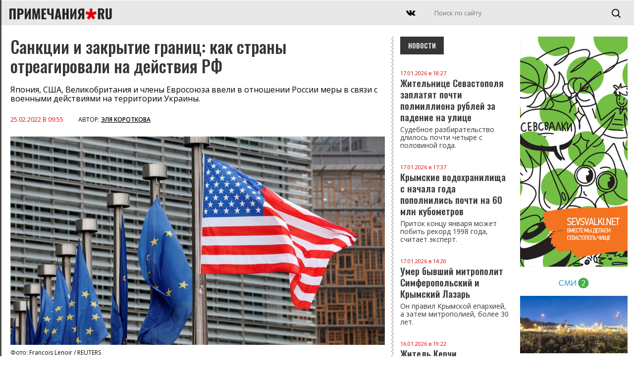

--- FILE ---
content_type: text/html; charset=UTF-8
request_url: https://primechaniya.ru/sankcii-i-zakrytie-granic-kak-strany-otreagirovali-na-dejstviya-rf/
body_size: 12369
content:
<!DOCTYPE html PUBLIC "-//W3C//DTD XHTML 1.0 Transitional//EN" "http://www.w3.org/TR/xhtml1/DTD/xhtml1-transitional.dtd">
<html xmlns="http://www.w3.org/1999/xhtml">
<head>
<meta http-equiv="Content-Type" content="text/html; charset=utf-8" />
<title>Примечания | Санкции и закрытие границ: как страны отреагировали на действия РФ</title>

<link rel="canonical" href="https://primechaniya.ru/sankcii-i-zakrytie-granic-kak-strany-otreagirovali-na-dejstviya-rf/"/>
	
<meta name="yandex-verification" content="2586861031178e7e" />	
	
<meta name="viewport" content="initial-scale=1, maximum-scale=1" />

<meta name="pmail-verification" content="cbf6376c27c5db47cfd54572314c73e2">
<meta name="kadam-verification" content="kadam5d7d2ea96ad222f97f1ae9d3e7e49948" />

<link rel="alternate" type="application/rss+xml" href="https://primechaniya.ru/rss1/yandexturbo/">
	
<link rel="preconnect" href="https://fonts.gstatic.com">
<link href="https://fonts.googleapis.com/css2?family=Noto+Serif:ital,wght@0,400;0,700;1,400;1,700&family=Open+Sans:ital,wght@0,300;0,400;0,600;0,700;0,800;1,300;1,400;1,600;1,700;1,800&family=Oswald:wght@200;300;500;600;700&display=swap" rel="stylesheet">

<link rel="apple-touch-icon" sizes="180x180" href="/apple-touch-icon.png">
<link rel="icon" type="image/png" sizes="32x32" href="/favicon-32x32.png">
<link rel="icon" type="image/png" sizes="16x16" href="/favicon-16x16.png">
<link rel="manifest" href="/site.webmanifest">
<link rel="mask-icon" href="/safari-pinned-tab.svg" color="#5bbad5">
<meta name="msapplication-TileColor" content="#da532c">
<meta name="theme-color" content="#ffffff">


<meta name="keywords" content='Санкции и закрытие границ: как страны отреагировали на действия РФ, Примечания, новости Севастополя, Крыма и материковой России, санкции' />
<meta name="description" content='Санкции и закрытие границ: как страны отреагировали на действия РФ. Примечания, новости Севастополя, Крыма и материковой России' />
<base href="https://primechaniya.ru/" />
	

<link rel="amphtml" href="https://primechaniya.ru/amp/?id=137358" />


<script src="/js/jquery.min.js"></script>
<script src="/js/jquery-ui.min.js"></script>

<script src="/dist/swiper.min.js"></script>
<link rel="stylesheet" type="text/css" href="/dist/swiper.min.css">

<script src="/js/jquery-smartphoto.min.js"></script>
<link rel="stylesheet" href="/css/smartphoto.min.css">

<script src="/js/infinite-ajax-scroll.min.js"></script>
	
	
<script>window.yaContextCb = window.yaContextCb || []</script>
<script src="https://yandex.ru/ads/system/context.js" async></script>
	
<script src="/js/script.js"></script>

<link href="/css/fix.css" rel="stylesheet" type="text/css" />
<link href="/css/style.css" rel="stylesheet" type="text/css" />
<link href="/css/style-middle.css" rel="stylesheet" type="text/css" />
<link href="/css/style-mobile.css" rel="stylesheet" type="text/css" />	
	

<script charset="UTF-8" src="//cdn.sendpulse.com/js/push/7db1c10fbd8d1d2fb352ffae69ff08bd_1.js" async></script>
	
<!-- StatMedia -->
<script type="text/javascript">
(function (w, d, c) {
	(w[c] = w[c] || []).push(function () {
		try {
			w.statmedia45130 = new StatMedia({ 'id': 45963 });
		} catch ( e ) {}
	});
	var p = d.createElement('script');
	p.type = 'text/javascript';
	p.async = true;
	p.src = 'https://stat.media/sm.js';
	var s = d.getElementsByTagName('script')[0];
	s.parentNode.insertBefore(p, s);
})(window, document, '__statmedia_callbacks')
</script>
<!--/ StatMedia -->

<script src="https://player.panda.video/loadCluster.js"></script>	
	
	

	<meta name="twitter:title" content="Санкции и закрытие границ: как страны отреагировали на действия РФ" />
	<meta name="twitter:description" content="Санкции и закрытие границ: как страны отреагировали на действия РФ" />
	<meta name="twitter:image" content="https://primechaniya.ru/assets/cache/images/newsphotos/2022/fevral/25/snimok-ekrana-2022-02-25-v-09.59.10-500x261-e1d.jpg" />
	<meta property="og:type" content="website" />
	<meta property="og:title" content="Санкции и закрытие границ: как страны отреагировали на действия РФ" />
	<meta property="og:description" content="Примечания. Новости Севастополя, Крыма, России и зарубежья." />
	<meta property="og:url" content="https://primechaniya.ru/sankcii-i-zakrytie-granic-kak-strany-otreagirovali-na-dejstviya-rf/" />
	<meta property="og:image" content="https://primechaniya.ru/assets/cache/images/newsphotos/2022/fevral/25/snimok-ekrana-2022-02-25-v-09.59.10-500x261-84f.jpg" />
	<meta property="og:image:type" content="image/jpg" />
	<meta property="og:image:width" content="900" />
	<meta property="og:image:height" content="402" />
	<link rel="image_src" href="assets/cache/images/newsphotos/2022/fevral/25/snimok-ekrana-2022-02-25-v-09.59.10-500x261-84f.jpg"/>	

	

	

	

</head>
	


<body>

<div class="yandex-top" style="max-height: 200px;">


<!--AdFox START-->
<!--yandex_primesevreklama-->
<!--Площадка: Primechaniya / Все разделы / Primechaniya.ru_D_970x250-top-->
<!--Категория: <не задана>-->
<!--Тип баннера: Desktop-->
<div id="adfox_16275634825833442"></div>
<script>
    window.yaContextCb.push(()=>{
        Ya.adfoxCode.create({
            ownerId: 319182,
        containerId: 'adfox_16275634825833442',
            params: {
                p1: 'cjqfe',
            p2: 'gthi'
            }
        })
    })
</script>


    </div>
<!-- TOPLINE -->
<div class="topline">


    <div class="mobilemenu"></div>
    <div class="mmenubg"></div>
	<div class="mmenuall">
			<div class="mmenuclose opa2"></div>
	

        <div class="mainmenu">    
			
        </div>
        
                <!-- //MAINMENU -->
        
                <!-- INFOMENU -->
                <div class="clearfix">
                    <div class="razd"></div>
                </div>
        
                <div class="infomenu">    
                    <ul>
                        <li class="first level1 odd"><a href="/krymskij-poluostrov">Редакция</a></li>
                        <li class="level1 even"><a href="/rossijskij-materik">Реклама на сайте</a></li>
                        <li class="level1 odd"><a href="/mirovoj-zanaves">О проекте</a></li>
                    </ul>
                </div>
			
			
	</div>

	<a href="/" class="logo2">
        <img src="/images/logo.svg" />
    </a>

    <a href="/" class="mobilelogo">
        <img src="/images/logo.svg" />
    </a>
	


   <!-- <div class="datetime">г. <span id="time">00:00:00</span>

<script type="text/javascript">  
setInterval(function () {  
date = new Date(),  
h = date.getHours(),  
m = date.getMinutes(),  
s = date.getSeconds(),  
h = (h < 10) ? '0' + h : h,  
m = (m < 10) ? '0' + m : m,  
s = (s < 10) ? '0' + s : s,  
document.getElementById('time').innerHTML = h + ':' + m + ':' + s;  
}, 1000);  
</script></div> -->


<div class="searchblock searchblockscreen">	
	 <form id="search" name="search" method="get" action="system/search/">
	  <input class="search" type="text" name="search" id="textfield" placeholder="Поиск по сайту"  />
	  <input class="searchbutton" type="submit" name="searchbutton" id="button" value="" />
	</form>
</div>
	
<div class="searchblockmobile">	
	 <form id="search" name="search" method="get" action="system/search/">
	  <input class="search" type="text" name="search" id="textfield" placeholder="Поиск по сайту"  />
	  <input class="searchbutton" type="submit" name="searchbutton" id="button" value="" />
	</form>
</div>
	
	<div class="searchmobileclick"></div>
	<div class="podsearch"></div>


<div class="socials">
   <!-- <a href="https://www.instagram.com/primechaniya/" target="_blank" class="social insta"></a>    
    <a href="https://www.facebook.com/primechaniya" target="_blank" class="social fb"></a>    
	-->
    <a href="https://vk.com/primechaniyasmi" target="_blank" class="social vk"></a>
</div>



</div>
<!-- // TOPLINE -->


<!-- COLUMN RIGHT -->
<div class="maincolumn-right">

<div class="clearfix">



<!-- ОСНОВНАЯ НОВОСТЬ -->

<div class="newscontainer">	
	
	
<div class="newscontent">

    <h1>Санкции и закрытие границ: как страны отреагировали на действия РФ</h1>

    <div class="lead">
		Япония, США, Великобритания и члены Евросоюза ввели в отношении России меры в связи с военными действиями на территории Украины.
	</div>

    <div class="dater">
        <span>25.02.2022 в 09:55</span> <b>Автор: <a href="/authornews?author=Эля Короткова">Эля Короткова</a></b>
    </div>

	
	    <img class="mainphoto" src="assets/cache/images/newsphotos/2022/fevral/25/snimok-ekrana-2022-02-25-v-09.59.10-1200x-4ee.jpg" />
	
	
	
	
	
	
	  

	
    <div class="podp">Фото: Francois Lenoir / REUTERS</div>


    <div class="newscontent-text">
       <p>Европейские страны, а также Япония, США и Великобритания предприняли меры в отношении России в связи с <a href="putin-prinyal-reshenie-o-provedenie-voennoj-operacii-na-donbasse/">военными действиями на территории Украины</a>.</p>
<p>Так, власти Чехии и Латвии накануне отозвали своих послов и приостановили работу своих консульств в России. Они заявили о прекращении выдачи виз россиянам. Кроме того, в Чехии решили закрыть два генконсульства РФ в Карловых Варах и Брно.</p>
<p>О новых санкциях сообщил премьер-министр Японии Фумио Кисида. В частности, буду заморожены все активы банков, для российских компаний ограничат экспорт.</p>
<p>В санкционный список Канады попали 380 физических лиц и 27 организаций. Отмечается, что санкции введены против приближенных к Владимиру Путину депутатов, бизнесменов и их семей. В первую очередь, под санкции попали те парламентарии, которые проголосовали за признание независимости ЛДНР, а также глава &laquo;Сбербанка&raquo; Герман Греф, глава &laquo;Роснефти&raquo; Игорь Сечин, бизнесмены Борис и Роман Ротенберги и Евгений Пригожин вместе со своими семьями.</p>
<p>Канадские меры также введены в отношении Центробанка, Сбербанка, ВТБ, Альфа-банка, Газпромбанка, Минфина, Ростелекома, Ростеха, Газпрома, РЖД.</p>
<p>О новом пакете санкций заявили и в США: будут введены ограничения на деятельность крупнейших банков РФ, их активы заморозят, а бизнесменов лишат возможности проводить операции в долларах, фунтах и йенах.</p>
<p>Очередная порция санкций Евросоюза затронет 70% рынка банковских услуг России и важные госкомпании, в том числе и оборонные, сделает невозможной модернизацию НПЗ и остановит поставку авиазапчастей, а для дипломатов и бизнесменов отменят привилегированный доступ в ЕС.</p>
<p>Подобные санкции ввела и Великобритания. Кроме того, в страну теперь запрещены полеты авиакомпании &laquo;Аэрофлот&raquo;.</p>		
		
<div class="googletags">
<div class="taglinks">
Теги: <a href="/googletags?tags=%d1%80%d0%be%d1%81%d1%81%d0%b8%d1%8f">россия</a>,
<a href="/googletags?tags=%d0%b5%d0%b2%d1%80%d0%be%d1%81%d0%be%d1%8e%d0%b7">евросоюз</a>,
<a href="/googletags?tags=%d1%81%d1%88%d0%b0">сша</a>,
<a href="/googletags?tags=%d0%ba%d0%b0%d0%bd%d0%b0%d0%b4%d0%b0">канада</a>,
<a href="/googletags?tags=%d1%8f%d0%bf%d0%be%d0%bd%d0%b8%d1%8f">япония</a>,
<a href="/googletags?tags=%d1%81%d0%b0%d0%bd%d0%ba%d1%86%d0%b8%d0%b8">санкции</a>,
<a href="/googletags?tags=%d1%83%d0%ba%d1%80%d0%b0%d0%b8%d0%bd%d0%b0">украина</a>,
<a href="/googletags?tags=%d0%b2%d0%be%d0%b9%d0%bd%d0%b0">война</a>,
<a href="/googletags?tags=%d0%b4%d0%b6%d0%be+%d0%b1%d0%b0%d0%b9%d0%b4%d0%b5%d0%bd">джо байден</a>,
<a href="/googletags?tags=%d0%b1%d0%b0%d0%bd%d0%ba%d0%b8">банки</a>,
<a href="/googletags?tags=%d0%b1%d0%b8%d0%b7%d0%bd%d0%b5%d1%81">бизнес</a>
</div>

	</div>
		
    </div>
	

	
	
	<!-- POTEME -->
	<div class="potemeblocks">
			
					<div class="titler-black">Читайте также</div>


<a href="ssha-vveli-sankcii-protiv-rf-posle-prisoedineniya-novyh-regionov/" class="statTPL">
						<img class="statTPLimg" src="assets/cache/images/assets/user_images/138204/09-30-the-white-house-1623005_1920-800x415-6da.jpg" />
						<div class="dater">30.09.2022 в 20:33</div>
						<div class="titler"> США ввели санкции против РФ после присоединения новых регионов</div>
					</a>

		
        
	</div>
	<!-- // POTEME -->
	

		


	
		<div class="clearfix">
		<div id="adfox_137358"></div>
		<script>
			window.yaContextCb.push(()=>{
				Ya.adfoxCode.create({
					ownerId: 319182,
				containerId: 'adfox_137358',
					params: {
						p1: 'cjqfe',
					p2: 'gthi'
					}
				})
			})
		</script>
		</div>

	
	
	
	<br /><br />
	

	
	
	
	<div class="clearfix">
<!-- Блок МТ под статью: -->

<div id="unit_98716"><a href="https://mirtesen.ru/" ></a></div>
		
<script type="text/javascript" charset="utf-8">
  (function() {
    var sc = document.createElement('script'); sc.type = 'text/javascript'; sc.async = true;
    sc.src = '//news.mirtesen.ru/data/js/98716.js'; sc.charset = 'utf-8';
    var s = document.getElementsByTagName('script')[0]; s.parentNode.insertBefore(sc, s);
  }());
</script>
		
		
	</div>
	
	
		

	
	
	
	
	</div>
	
	
<!-- INF -->
	
  	<div class="status">
        <div class="loader"></div>
        <div class="no-more">Показаны все новости</div>
    </div>


		<div class="pagination">
			
		
			
				
				<a href="ceny-na-tehniku-v-rossii-podskochili-na-30-iz-za-azhiotazha/" class="nextarticle" title="Цены на технику в России подскочили на 30% из-за ажиотажа">Цены на технику в России подскочили на 30% из-за ажиотажа</a> 
		</div>


<!-- // INF -->
	

	
<script>	
		
	window.ias = new InfiniteAjaxScroll('.newscontainer', {
	  item: '.newscontent',
	  next: '.nextarticle',
	  pagination: '.pagination',
	  negativeMargin: 600,	
	  spinner: '.loader'
	});

	ias.on('last', function() {
	  let el = document.querySelector('.no-more');
	  el.style.opacity = '1';
	});
	
	ias.on('noneLeft', function() {
		console.log('We hit the bottom!');
	});
	
	
function handler() {
	
	
	// var value=$('.pandaval:last').attr('rel');
	// var adfoxvalue=$('.adfoxval:last').attr('rel');

	//console.log(value);
	//var pandalog=pandaid;
	//console.log(pandalog);
	
	// loadCluster(value, pandaurl);
	


  (function() {
    var sc = document.createElement('script'); sc.type = 'text/javascript'; sc.async = true;
    sc.src = '//news.mirtesen.ru/data/js/98716.js'; sc.charset = 'utf-8';
    var s = document.getElementsByTagName('script')[0]; s.parentNode.insertBefore(sc, s);
  }());

	
  (function() {
	  
		window.yaContextCb.push(()=>{
			
				  console.log('ADFOX');
			
						Ya.adfoxCode.create({
							ownerId: 319182,
						containerId: adfoxvalue,
							params: {
								p1: 'cjqfg',
							p2: 'gthi'
							}
						})
					})
  }());	
	
	
     
                window.k_init = window.k_init || [];
                k_init.push({
                    id: 'SDtbEN322507',
                    type: 'bn',
                    domain: 'hdbcode.com',
                    next: 0
                });
                
                var s = document.createElement('script');
                s.setAttribute('async', true);
                s.setAttribute('charset', 'utf-8');
                s.setAttribute('data-cfasync', false);
                s.src = 'https://hdbcode.com/te146g81.js'; 
                document.head && document.head.appendChild(s);
       
	
	
	setphotos();

	$(".js-smartPhoto").SmartPhoto();

    var swiper = new Swiper('.swiper-container1', {
        pagination: '.swiper-pagination',
        paginationClickable: true,
        nextButton: '.swiper-button-next',
        prevButton: '.swiper-button-prev',
        parallax: true,
        speed: 1000,
		autoplay: 6000,
        paginationClickable: true,
        autoplayDisableOnInteraction: false
    });

}
	
ias.on('appended', handler);

	// update title and url then scrolling through pages
	ias.on('page', (e) => {
	  document.title = e.title;
	  let state = history.state;
	  history.replaceState(state, e.title, e.url);
	});

</script>	
	
		
<style>
	.disabled{opacity:0.3;}
	.pagination {display: none;}
</style>
	
	
	
	
</div>
	

	

	
		
<!-- // ОСНОВНАЯ НОВОСТЬ -->





<!-- НОВОСТИ СПРАВА -->
        <div class="column-index-news-left inner-right">

 <div class="titler-black">Новости</div>
			
			
			
			<a href="zhitelnice-sevastopolya-zaplatyat-pochti-polmilliona-rublej-za-padenie-na-ulice/" class="news-text-small" >
    <div class="dater">17.01.2026 в 18:27</div>
    Жительнице Севастополя заплатят почти полмиллиона рублей за падение на улице
	
	
	
		<div class="lead">
			Судебное разбирательство длилось почти четыре с половиной года.
		</div>
	
</a>


	
	<a href="krymskie-vodohranilishha-s-nachala-goda-popolnilis-pochti-na-60-mln-kubometrov/" class="news-text-small" >
    <div class="dater">17.01.2026 в 17:37</div>
    Крымские водохранилища с начала года пополнились почти на 60 млн кубометров
	
	
	
		<div class="lead">
			Приток концу января может побить рекорд 1998 года, считает эксперт.
		</div>
	
</a>


	
	<a href="umer-byvshij-mitropolit-simferopolskij-i-krymskij-lazar/" class="news-text-small" >
    <div class="dater">17.01.2026 в 14:20</div>
    Умер бывший митрополит Симферопольский и Крымский Лазарь
	
	
	
		<div class="lead">
			Он правил Крымской епархией, а затем митрополией, более 30 лет.
		</div>
	
</a>


	
	<a href="zhitel-kerchi-kultiviroval-i-hranil-narkosoderzhashhie-rasteniya/" class="news-text-small" >
    <div class="dater">16.01.2026 в 19:22</div>
    Житель Керчи культивировал и хранил наркосодержащие растения
	
	
	
		<div class="lead">
			Материалы уголовного дела переданы в суд. 
		</div>
	
</a>


	
	<a href="v-balashihe-vozbudili-delo-protiv-voditelya-porsche-napavshego-na-sotrudnikov-dps/" class="news-text-small" >
    <div class="dater">16.01.2026 в 19:15</div>
    В Балашихе возбудили дело против водителя Porsche, напавшего на сотрудников ДПС
	
	
	
		<div class="lead">
			В городском округе Балашиха произошел инцидент с участием водителя премиального автомобиля, который оказал активное сопротивление сотрудникам дорожно‑патрульной службы. 
		</div>
	
</a>


	
	<a href="sud-v-kurske-vynes-prigovor-za-napadenie-iz-za-kotorogo-postradavshij-lishilsya-chasti-uha/" class="news-text-small" >
    <div class="dater">16.01.2026 в 19:09</div>
    Суд в Курске вынес приговор за нападение, из-за которого пострадавший лишился части уха 
	
	
	
		<div class="lead">
			Информацию об итогах разбирательства предоставила объединенная пресс-служба судебной системы Курской области.
		</div>
	
</a>


	
	<a href="pereplanirovka-v-kvartire-zachem-nuzhna-armatura-dlya-sten-i-peregorodok-pri-vozvedenii-novyh-konstrukcij/" class="news-text-small" >
    <div class="dater">16.01.2026 в 17:50</div>
    Перепланировка в квартире: зачем нужна арматура для стен и перегородок при возведении новых конструкций
	
	
	
		<div class="lead">
			Стоит знать, почему без арматуры не обойтись, где её правильно закладывать и каких ошибок следует избегать.

		</div>
	
</a>


	
	<a href="yalta-okazalas-v-snezhnom-plenu-na-dorogah-kollaps-gorodskie-sluzhby-pereshli-v-rezhim-povyshennoj-gotovnosti/" class="news-text-small" >
    <div class="dater">16.01.2026 в 17:47</div>
    Ялта оказалась в снежном плену: на дорогах коллапс, городские службы перешли в режим повышенной готовности
	
	
	
		<div class="lead">
			Ялта оказалась во власти мощной зимней стихии — город вновь накрыло обильным снегопадом. 
		</div>
	
</a>


	
	<a href="zhitel-kryma-poluchil-srok-za-napadenie-na-byvshuyu-zhenu-s-nozhom/" class="news-text-small" >
    <div class="dater">16.01.2026 в 12:47</div>
    Житель Крыма получил срок за нападение на бывшую жену с ножом
	
	
	
		<div class="lead">
			Конфликт между экс-супругами разыгрался во время празднования. 
		</div>
	
</a>


	
	<a href="ukrainskij-agent-gotovil-v-sevastopole-neskolko-traktov/" class="news-text-small" >
    <div class="dater">16.01.2026 в 12:25</div>
    Украинский агент готовил в Севастополе несколько трактов
	
	
	
		<div class="lead">
			Подозреваемого установили и задержали спецслужбы. 
		</div>
	
</a>


	
	<a href="v-sevastopole-rassleduyut-somnitelnuyu-arendu-zdaniya-dlya-depzdrava-figuranty-uchrediteli-apolo/" class="news-text-small" >
    <div class="dater">16.01.2026 в 12:02</div>
    В Севастополе расследуют сомнительную аренду здания для депздрава: фигуранты — учредители APOLO
	
	
	
		<div class="lead">
			Прокуратура намерена отменить договоры и вернуть 56 млн.
		</div>
	
</a>


	
	<a href="v-simferopole-prorvalo-teploseti-v-rajone-ulicy-alpinistov/" class="news-text-small" >
    <div class="dater">16.01.2026 в 11:07</div>
    В Симферополе прорвало теплосети в районе улицы Альпинистов
	
	
	
		<div class="lead">
			Прокуратура даст оценку исполнению требований по части проверки хозяйства на готовность к эксплуатации в зимний период. 
		</div>
	
</a>


	
	<a href="beshenstvo-vyyavili-v-okrestnostyah-alushty-v-sele-pushkino-obnaruzhena-mertvoj-zarazhennaya-lisa/" class="news-text-small" >
    <div class="dater">16.01.2026 в 09:52</div>
    Бешенство выявили в окрестностях Алушты: в селе Пушкино обнаружена мертвой зараженная лиса
	
	
	
		<div class="lead">
			В целях безопасности в районе объявили карантин. 
		</div>
	
</a>


	
	<a href="simferopolskie-vaterpolisty-vzyali-bronzu-na-vserossijskih-sorevnovaniyah/" class="news-text-small" >
    <div class="dater">15.01.2026 в 22:03</div>
    Симферопольские ватерполисты взяли бронзу на всероссийских соревнованиях
	
	
	
		<div class="lead">
			Соревнования проходили в Казани.
		</div>
	
</a>


	
	<a href="etoj-vesnoj-v-simferopole-vysadyat-25tysyach-cvetov/" class="news-text-small" >
    <div class="dater">15.01.2026 в 21:16</div>
    Этой весной в Симферополе высадят 25 тысяч цветов
	
	
	
		<div class="lead">
			Столица Крыма вовсю готовится к весеннему преображению городских пространств. 
		</div>
	
</a>


	
	<a href="devochka-vyzhila-posle-padeniya-iz-okna-v-lyubercah/" class="news-text-small" >
    <div class="dater">15.01.2026 в 21:03</div>
    Девочка выжила после падения из окна в Люберцах
	
	
	
		<div class="lead">
			Информацию об инциденте подтвердил региональный оператор скорой помощи.
		</div>
	
</a>


	
	<a href="eks-zamministra-truda-aleksej-sklyar-pokonchil-s-soboj-i-obvinil-vo-vsem-zhenu/" class="news-text-small" >
    <div class="dater">15.01.2026 в 16:47</div>
    Экс-замминистра труда Алексей Скляр покончил с собой и обвинил «во всем» жену 
	
	
	
		<div class="lead">
			По предварительной версии следствия, чиновник добровольно ушел из жизни. 
		</div>
	
</a>


	
	<a href="haker-priznalsya-vzlom-messendzhera-max-fejk/" class="news-text-small" >
    <div class="dater">15.01.2026 в 13:57</div>
    Хакер признался: взлом мессенджера Max — фейк
	
	
	
		<div class="lead">
			В пресс-службе мессенджера подтвердили, что сервис работает в штатном режиме. 
		</div>
	
</a>


	
	<a href="v-kerchi-prirodoohrannaya-prokuratura-vernula-prodannyj-zemelnyj-uchastok-v-municipalnuyu-sobstvennost/" class="news-text-small" >
    <div class="dater">15.01.2026 в 12:31</div>
    В Керчи природоохранная прокуратура вернула проданный земельный участок в муниципальную собственность
	
	
	
		<div class="lead">
			В Керчи завершился правовой спор вокруг участка в водоохранной зоне.
		</div>
	
</a>


	
	<a href="zhitelya-dzhankojskogo-rajona-osudili-za-opravdanie-terakta-na-krymskom-mostu/" class="news-text-small" >
    <div class="dater">15.01.2026 в 11:55</div>
    Жителя Джанкойского района осудили за оправдание теракта на Крымском мосту
	
	
	
		<div class="lead">
			34-летнего крымчанина осудили на 4 года колонии. 
		</div>
	
</a>


	
	
			

<div class="clearfix">
    <a href="newslist/" class="more-news more-news-left">

        Все новости

    </a>
</div>  
			
			
			

		


        </div>
<!-- // НОВОСТИ СПРАВА -->


    </div>

    <div class="yandex-bottom" style="max-height: 200px;">

<!--yandex_primesevreklama-->
<!--Площадка: Primechaniya / Все разделы / Primechaniya.ru_D_970x250-down-->
<!--Категория: <не задана>-->
<!--Тип баннера: Desktop-->
<div id="adfox_16275649050811293"></div>
<script>
    window.yaContextCb.push(()=>{
        Ya.adfoxCode.create({
            ownerId: 319182,
        containerId: 'adfox_16275649050811293',
            params: {
                p1: 'cjqff',
            p2: 'gthi'
            }
        })
    })
</script>

    </div>
    

</div>
<!-- //COLUMN RIGHT-->
	
	
	<div class="column-3-right">
		        <div class="yandex-left">

<!--AdFox START-->
<!--yandex_primesevreklama-->
<!--Площадка: Primechaniya / Все разделы / Primechaniya.ru_D_300x600-top-->
<!--Категория: <не задана>-->
<!--Тип баннера: Desktop-->
<div id="adfox_1627564914095344"></div>
<script>
    window.yaContextCb.push(()=>{
        Ya.adfoxCode.create({
            ownerId: 319182,
        containerId: 'adfox_1627564914095344',
            params: {
                p1: 'cjqfh',
            p2: 'gthi'
            }
        })
    })
</script>


        </div>
		        <div class="banner-left">
			<a href="https://sevsvalki.net" target="_blank"><img src="images/_trash/sevsvalki.png" /></a>
        </div>
		
					
<div id="unit_98717"><a href="https://smi2.ru/" >Новости СМИ2</a></div>
<script type="text/javascript" charset="utf-8">
  (function() {
    var sc = document.createElement('script'); sc.type = 'text/javascript'; sc.async = true;
    sc.src = '//smi2.ru/data/js/98717.js'; sc.charset = 'utf-8';
    var s = document.getElementsByTagName('script')[0]; s.parentNode.insertBefore(sc, s);
  }());
</script>	
	</div>
	


<!-- FOOTER -->
<div class="footer">

    <div class="footer-left"></div>
    <div class="footer-right">
		
		
        <div class="infomenu">    
			<ul><li class="first level1 odd"><a href="/o-proekte/">О проекте </a></li><li class="level1 even"><a href="/reklama-na-sajte/">Реклама на сайте </a></li><li class="last level1 odd"><a href="/redakciya/">Редакция</a></li></ul>
        </div>		


<div class="socials">
   <!-- <a href="https://www.instagram.com/primechaniya/" target="_blank" class="social insta"></a>    
    <a href="https://www.facebook.com/primechaniya" target="_blank" class="social fb"></a>    
	-->
    <a href="https://vk.com/primechaniyasmi" target="_blank" class="social vk"></a>
</div>


        <b>&copy; «Примечания.ру», 2014-2026</b>
        <br /> <br />
        Сетевое издание «Примечания.ру» зарегистрировано Федеральной службой по надзору в сфере связи, информационных технологий и массовых коммуникаций (Роскомнадзор) 19 июля 2019 года, свидетельство о регистрации ЭЛ № ФС 77-76222.<br /><br />
Учредитель: ООО "Примечания - три столицы"
<br />
Главный редактор: Филимонов А.А.
		
		
		
<br /><br />
		
		
		
		
Телефон: <a href="tel:+7 913 820 21 45">+7 913 820 21 45</a><br />
E-mail: <a href="mailto:press@primechaniya.ru">press@primechaniya.ru</a><br />
Все публикации защищены авторским правом.<br />
В сети интернет разрешается копирование, в т.ч. отдельных частей текстов или изображений, видео, публикация и републикация, перепечатка или любое другое распространение информации только с обязательной активной, прямой, открытой для поисковых систем гиперссылкой на адрес страниц сайта <a href="https://primechaniya.ru/">https://primechaniya.ru/</a>.
<br /><br />
Редакция: <a href="mailto:press@primechaniya.ru">press@primechaniya.ru</a><br />
Реклама: <a href="mailto:reklama@primechaniya.ru">reklama@primechaniya.ru</a> и по телефону, указанному выше
		
<br /><br />
		
		<span style="font-size: 11px;">
На сайте Primechaniya.ru применяются рекомендательные технологии (информационные технологии предоставления информации на основе сбора, систематизации и анализа сведений, относящихся к предпочтениям пользователей сети "Интернет", находящихся на территории Российской Федерации)	
			
				<br>
		
		
		<a href="/smi2.pdf" target="_blank">Правила СМИ2</a><br>
		<a href="/mt.pdf" target="_blank">Правила МирТесен</a>	
			
			
	   </span>		
		


	<!--	
	0.0737 s - время на запросы к базе данных<br />
83 - запросов к базе данных<br />
0.0495 s - время на работу PHP скриптов<br />
0.1232 s - общее время на генерацию страницы<br />
database - источник содержимого (база или кэш)<br />
14.00390625 mb - Памяти использовано<br />	
		-->
		
    </div>


    <div class="footer-counters">

 <!-- Yandex.Metrika counter -->
<script type="text/javascript">!function(e,t,a,c,n,m,r){e.ym=e.ym||function(){(e.ym.a=e.ym.a||[]).push(arguments)},e.ym.l=1*new Date,m=t.createElement(a),r=t.getElementsByTagName(a)[0],m.async=1,m.src="https://mc.yandex.ru/metrika/tag.js",r.parentNode.insertBefore(m,r)}(window,document,"script"),ym(26684325,"init",{clickmap:!0,trackLinks:!0,accurateTrackBounce:!0,webvisor:!0,trackHash:!0})</script>
<noscript><div><img src="https://mc.yandex.ru/watch/26684325" style="position:absolute;left:-9999px" alt=""></div></noscript>
<!-- /Yandex.Metrika counter -->


<!-- Yandex.Metrika informer -->
<a href="https://metrika.yandex.ru/stat/?id=26684325&amp;from=informer"
target="_blank" rel="nofollow"><img src="https://informer.yandex.ru/informer/26684325/1_1_EFEFEFFF_EFEFEFFF_0_visits"
style="width:80px; height:15px; border:0;" alt="Яндекс.Метрика" title="Яндекс.Метрика: данные за сегодня (визиты)" class="ym-advanced-informer" data-cid="26684325" data-lang="ru" /></a>
<!-- /Yandex.Metrika informer -->

<!-- Yandex.Metrika counter -->
<script type="text/javascript" >
   (function(m,e,t,r,i,k,a){m[i]=m[i]||function(){(m[i].a=m[i].a||[]).push(arguments)};
   m[i].l=1*new Date();k=e.createElement(t),a=e.getElementsByTagName(t)[0],k.async=1,k.src=r,a.parentNode.insertBefore(k,a)})
   (window, document, "script", "https://mc.yandex.ru/metrika/tag.js", "ym");

   ym(26684325, "init", {
        clickmap:true,
        trackLinks:true,
        accurateTrackBounce:true,
        webvisor:true,
        trackHash:true
   });
</script>
<noscript><div><img src="https://mc.yandex.ru/watch/26684325" style="position:absolute; left:-9999px;" alt="" /></div></noscript>
<!-- /Yandex.Metrika counter -->


  </p>
	
<!--7D00EBE40CA413AF7B413FB3163C313A-->
	<p>
<!--LiveInternet counter--><script type="text/javascript"><!--
document.write("<a href='//www.liveinternet.ru/click' "+
"target=_blank><img src='//counter.yadro.ru/hit?t29.2;r"+
escape(document.referrer)+((typeof(screen)=="undefined")?"":
";s"+screen.width+"*"+screen.height+"*"+(screen.colorDepth?
screen.colorDepth:screen.pixelDepth))+";u"+escape(document.URL)+
";"+Math.random()+
"' alt='' title='LiveInternet: показано количество просмотров и"+
" посетителей' "+
"border='0' width='88' height='120'><\/a>")
//--></script><!--/LiveInternet-->
 </p>	


<!-- Rating Mail.ru counter -->
<script type="text/javascript">
var _tmr = window._tmr || (window._tmr = []);
_tmr.push({id: "3149391", type: "pageView", start: (new Date()).getTime()});
(function (d, w, id) {
  if (d.getElementById(id)) return;
  var ts = d.createElement("script"); ts.type = "text/javascript"; ts.async = true; ts.id = id;
  ts.src = "https://top-fwz1.mail.ru/js/code.js";
  var f = function () {var s = d.getElementsByTagName("script")[0]; s.parentNode.insertBefore(ts, s);};
  if (w.opera == "[object Opera]") { d.addEventListener("DOMContentLoaded", f, false); } else { f(); }
})(document, window, "topmailru-code");
</script><noscript><div>
<img src="https://top-fwz1.mail.ru/counter?id=3149391;js=na" style="border:0;position:absolute;left:-9999px;" alt="Top.Mail.Ru" />
</div></noscript>
<!-- //Rating Mail.ru counter -->
	

    </div>


</div>
<!-- //FOOTER -->



<div class="totop"></div>
<div class="totopm"></div>



	
</body>
</html>


--- FILE ---
content_type: text/html; charset=UTF-8
request_url: https://primechaniya.ru/ceny-na-tehniku-v-rossii-podskochili-na-30-iz-za-azhiotazha/?1768665276147
body_size: 11862
content:
<!DOCTYPE html PUBLIC "-//W3C//DTD XHTML 1.0 Transitional//EN" "http://www.w3.org/TR/xhtml1/DTD/xhtml1-transitional.dtd">
<html xmlns="http://www.w3.org/1999/xhtml">
<head>
<meta http-equiv="Content-Type" content="text/html; charset=utf-8" />
<title>Примечания | Цены на технику в России подскочили на 30% из-за ажиотажа</title>

<link rel="canonical" href="https://primechaniya.ru/ceny-na-tehniku-v-rossii-podskochili-na-30-iz-za-azhiotazha/"/>
	
<meta name="yandex-verification" content="2586861031178e7e" />	
	
<meta name="viewport" content="initial-scale=1, maximum-scale=1" />

<meta name="pmail-verification" content="cbf6376c27c5db47cfd54572314c73e2">
<meta name="kadam-verification" content="kadam5d7d2ea96ad222f97f1ae9d3e7e49948" />

<link rel="alternate" type="application/rss+xml" href="https://primechaniya.ru/rss1/yandexturbo/">
	
<link rel="preconnect" href="https://fonts.gstatic.com">
<link href="https://fonts.googleapis.com/css2?family=Noto+Serif:ital,wght@0,400;0,700;1,400;1,700&family=Open+Sans:ital,wght@0,300;0,400;0,600;0,700;0,800;1,300;1,400;1,600;1,700;1,800&family=Oswald:wght@200;300;500;600;700&display=swap" rel="stylesheet">

<link rel="apple-touch-icon" sizes="180x180" href="/apple-touch-icon.png">
<link rel="icon" type="image/png" sizes="32x32" href="/favicon-32x32.png">
<link rel="icon" type="image/png" sizes="16x16" href="/favicon-16x16.png">
<link rel="manifest" href="/site.webmanifest">
<link rel="mask-icon" href="/safari-pinned-tab.svg" color="#5bbad5">
<meta name="msapplication-TileColor" content="#da532c">
<meta name="theme-color" content="#ffffff">


<meta name="keywords" content='Цены на технику в России подскочили на 30% из-за ажиотажа, Примечания, новости Севастополя, Крыма и материковой России, цены' />
<meta name="description" content='Цены на технику в России подскочили на 30% из-за ажиотажа. Примечания, новости Севастополя, Крыма и материковой России' />
<base href="https://primechaniya.ru/" />
	

<link rel="amphtml" href="https://primechaniya.ru/amp/?id=137364" />


<script src="/js/jquery.min.js"></script>
<script src="/js/jquery-ui.min.js"></script>

<script src="/dist/swiper.min.js"></script>
<link rel="stylesheet" type="text/css" href="/dist/swiper.min.css">

<script src="/js/jquery-smartphoto.min.js"></script>
<link rel="stylesheet" href="/css/smartphoto.min.css">

<script src="/js/infinite-ajax-scroll.min.js"></script>
	
	
<script>window.yaContextCb = window.yaContextCb || []</script>
<script src="https://yandex.ru/ads/system/context.js" async></script>
	
<script src="/js/script.js"></script>

<link href="/css/fix.css" rel="stylesheet" type="text/css" />
<link href="/css/style.css" rel="stylesheet" type="text/css" />
<link href="/css/style-middle.css" rel="stylesheet" type="text/css" />
<link href="/css/style-mobile.css" rel="stylesheet" type="text/css" />	
	

<script charset="UTF-8" src="//cdn.sendpulse.com/js/push/7db1c10fbd8d1d2fb352ffae69ff08bd_1.js" async></script>
	
<!-- StatMedia -->
<script type="text/javascript">
(function (w, d, c) {
	(w[c] = w[c] || []).push(function () {
		try {
			w.statmedia45130 = new StatMedia({ 'id': 45963 });
		} catch ( e ) {}
	});
	var p = d.createElement('script');
	p.type = 'text/javascript';
	p.async = true;
	p.src = 'https://stat.media/sm.js';
	var s = d.getElementsByTagName('script')[0];
	s.parentNode.insertBefore(p, s);
})(window, document, '__statmedia_callbacks')
</script>
<!--/ StatMedia -->

<script src="https://player.panda.video/loadCluster.js"></script>	
	
	

	<meta name="twitter:title" content="Цены на технику в России подскочили на 30% из-за ажиотажа" />
	<meta name="twitter:description" content="Цены на технику в России подскочили на 30% из-за ажиотажа" />
	<meta name="twitter:image" content="https://primechaniya.ru/assets/cache/images/newsphotos/2022/fevral/25/modern-kitchen-1772638_1920-500x261-37c.jpg" />
	<meta property="og:type" content="website" />
	<meta property="og:title" content="Цены на технику в России подскочили на 30% из-за ажиотажа" />
	<meta property="og:description" content="Примечания. Новости Севастополя, Крыма, России и зарубежья." />
	<meta property="og:url" content="https://primechaniya.ru/ceny-na-tehniku-v-rossii-podskochili-na-30-iz-za-azhiotazha/" />
	<meta property="og:image" content="https://primechaniya.ru/assets/cache/images/newsphotos/2022/fevral/25/modern-kitchen-1772638_1920-500x261-171.jpg" />
	<meta property="og:image:type" content="image/jpg" />
	<meta property="og:image:width" content="900" />
	<meta property="og:image:height" content="402" />
	<link rel="image_src" href="assets/cache/images/newsphotos/2022/fevral/25/modern-kitchen-1772638_1920-500x261-171.jpg"/>	

	

	

	

</head>
	


<body>

<div class="yandex-top" style="max-height: 200px;">


<!--AdFox START-->
<!--yandex_primesevreklama-->
<!--Площадка: Primechaniya / Все разделы / Primechaniya.ru_D_970x250-top-->
<!--Категория: <не задана>-->
<!--Тип баннера: Desktop-->
<div id="adfox_16275634825833442"></div>
<script>
    window.yaContextCb.push(()=>{
        Ya.adfoxCode.create({
            ownerId: 319182,
        containerId: 'adfox_16275634825833442',
            params: {
                p1: 'cjqfe',
            p2: 'gthi'
            }
        })
    })
</script>


    </div>
<!-- TOPLINE -->
<div class="topline">


    <div class="mobilemenu"></div>
    <div class="mmenubg"></div>
	<div class="mmenuall">
			<div class="mmenuclose opa2"></div>
	

        <div class="mainmenu">    
			
        </div>
        
                <!-- //MAINMENU -->
        
                <!-- INFOMENU -->
                <div class="clearfix">
                    <div class="razd"></div>
                </div>
        
                <div class="infomenu">    
                    <ul>
                        <li class="first level1 odd"><a href="/krymskij-poluostrov">Редакция</a></li>
                        <li class="level1 even"><a href="/rossijskij-materik">Реклама на сайте</a></li>
                        <li class="level1 odd"><a href="/mirovoj-zanaves">О проекте</a></li>
                    </ul>
                </div>
			
			
	</div>

	<a href="/" class="logo2">
        <img src="/images/logo.svg" />
    </a>

    <a href="/" class="mobilelogo">
        <img src="/images/logo.svg" />
    </a>
	


   <!-- <div class="datetime">г. <span id="time">00:00:00</span>

<script type="text/javascript">  
setInterval(function () {  
date = new Date(),  
h = date.getHours(),  
m = date.getMinutes(),  
s = date.getSeconds(),  
h = (h < 10) ? '0' + h : h,  
m = (m < 10) ? '0' + m : m,  
s = (s < 10) ? '0' + s : s,  
document.getElementById('time').innerHTML = h + ':' + m + ':' + s;  
}, 1000);  
</script></div> -->


<div class="searchblock searchblockscreen">	
	 <form id="search" name="search" method="get" action="system/search/">
	  <input class="search" type="text" name="search" id="textfield" placeholder="Поиск по сайту"  />
	  <input class="searchbutton" type="submit" name="searchbutton" id="button" value="" />
	</form>
</div>
	
<div class="searchblockmobile">	
	 <form id="search" name="search" method="get" action="system/search/">
	  <input class="search" type="text" name="search" id="textfield" placeholder="Поиск по сайту"  />
	  <input class="searchbutton" type="submit" name="searchbutton" id="button" value="" />
	</form>
</div>
	
	<div class="searchmobileclick"></div>
	<div class="podsearch"></div>


<div class="socials">
   <!-- <a href="https://www.instagram.com/primechaniya/" target="_blank" class="social insta"></a>    
    <a href="https://www.facebook.com/primechaniya" target="_blank" class="social fb"></a>    
	-->
    <a href="https://vk.com/primechaniyasmi" target="_blank" class="social vk"></a>
</div>



</div>
<!-- // TOPLINE -->


<!-- COLUMN RIGHT -->
<div class="maincolumn-right">

<div class="clearfix">



<!-- ОСНОВНАЯ НОВОСТЬ -->

<div class="newscontainer">	
	
	
<div class="newscontent">

    <h1>Цены на технику в России подскочили на 30% из-за ажиотажа</h1>

    <div class="lead">
		В компании DNS отметили, что подорожание может продолжиться.
	</div>

    <div class="dater">
        <span>25.02.2022 в 13:30</span> <b>Автор: <a href="/authornews?author=Эля Короткова">Эля Короткова</a></b>
    </div>

	
	    <img class="mainphoto" src="assets/cache/images/newsphotos/2022/fevral/25/modern-kitchen-1772638_1920-1200x-064.jpg" />
	
	
	
	
	
	
	  

	
    <div class="podp">Фото: pixabay.com</div>


    <div class="newscontent-text">
       <p>Одна из крупнейших российских компаний DNS, которая продает бытовую технику и гаджеты, подняла цены на свой товар на 30%. Об этом сообщил гендиректор сети Дмитрий Алексеев.</p>
<p>Он пояснил, что на фоне ажиотажа компания постоянно распределяет дефицит, сайт не всегда справляется с огромным спросом, продажи выросли вдвое. Все это не могло не повлиять на ценники. При этом руководство сети не исключает, что рост цен не продолжится.</p>
<blockquote>
<p>&laquo;Мы оказались в новом мире, где помимо роста курса, введены технологические санкции и пока не понятно, как будут происходить поставки большого перечня товаров&raquo;, &ndash; объяснил Алексеев.</p>
</blockquote>
<p>Ранее стало известно, что крупные грузоперевозчики <a href="rossijskie-perevozchiki-ostanavlivayut-dostavku-gruzov-v-krym/">отказываются доставлять товары</a> в Крым и другие регионы России, расположенные у границы с Украиной, где с 24 февраля <a href="putin-prinyal-reshenie-o-provedenie-voennoj-operacii-na-donbasse/">проходят военные действия</a>.</p>		
		
<div class="googletags">
<div class="taglinks">
Теги: <a href="/googletags?tags=%d1%80%d0%be%d1%81%d1%81%d0%b8%d1%8f">россия</a>,
<a href="/googletags?tags=%d0%bd%d0%be%d0%b2%d0%be%d1%81%d1%82%d0%b8+%d1%80%d0%be%d1%81%d1%81%d0%b8%d0%b8">новости россии</a>,
<a href="/googletags?tags=%d1%82%d0%b5%d1%85%d0%bd%d0%b8%d0%ba%d0%b0">техника</a>,
<a href="/googletags?tags=%d1%86%d0%b5%d0%bd%d1%8b">цены</a>,
<a href="/googletags?tags=%d0%bf%d0%be%d0%b4%d0%be%d1%80%d0%be%d0%b6%d0%b0%d0%bd%d0%b8%d0%b5">подорожание</a>,
<a href="/googletags?tags=%d1%82%d0%be%d0%b2%d0%b0%d1%80%d1%8b">товары</a>,
<a href="/googletags?tags=%d0%b1%d1%8b%d1%82%d0%be%d0%b2%d0%b0%d1%8f+%d1%82%d0%b5%d1%85%d0%bd%d0%b8%d0%ba%d0%b0">бытовая техника</a>,
<a href="/googletags?tags=%d1%8d%d0%bb%d0%b5%d0%ba%d1%82%d1%80%d0%be%d0%bd%d0%b8%d0%ba%d0%b0">электроника</a>,
<a href="/googletags?tags=dns">DNS</a>,
<a href="/googletags?tags=%d0%b4%d0%bd%d1%81">днс</a>
</div>

	</div>
		
    </div>
	

	
	
	<!-- POTEME -->
	<div class="potemeblocks">
			
					<div class="titler-black">Читайте также</div>


<a href="krymskie-vlasti-namereny-rasshirit-perechen-produktov-realizuemyh-po-socialnym-cenam/" class="statTPL">
						<img class="statTPLimg" src="assets/cache/images/assets/user_images/139418/11-03-dw900h500-11-800x415-421.jpg" />
						<div class="dater">3.11.2025 в 16:23</div>
						<div class="titler"> Крымские власти намерены расширить перечень продуктов, реализуемых по социальным ценам</div>
					</a>

		
        
	</div>
	<!-- // POTEME -->
	

		


	
		<div class="clearfix">
		<div id="adfox_137364"></div>
		<script>
			window.yaContextCb.push(()=>{
				Ya.adfoxCode.create({
					ownerId: 319182,
				containerId: 'adfox_137364',
					params: {
						p1: 'cjqfe',
					p2: 'gthi'
					}
				})
			})
		</script>
		</div>

	
	
	
	<br /><br />
	

	
	
	
	<div class="clearfix">
<!-- Блок МТ под статью: -->

<div id="unit_98716"><a href="https://mirtesen.ru/" ></a></div>
		
<script type="text/javascript" charset="utf-8">
  (function() {
    var sc = document.createElement('script'); sc.type = 'text/javascript'; sc.async = true;
    sc.src = '//news.mirtesen.ru/data/js/98716.js'; sc.charset = 'utf-8';
    var s = document.getElementsByTagName('script')[0]; s.parentNode.insertBefore(sc, s);
  }());
</script>
		
		
	</div>
	
	
		

	
	
	
	
	</div>
	
	
<!-- INF -->
	
  	<div class="status">
        <div class="loader"></div>
        <div class="no-more">Показаны все новости</div>
    </div>


		<div class="pagination">
			
		
			
				
				<a href="antimonopolshhiki-proveryat-dns-rezkogo-rosta-cen-na-tehniku/" class="nextarticle" title="Антимонопольщики проверят DNS из-за резкого роста цен на технику">Антимонопольщики проверят DNS из-за резкого роста цен на технику</a> 
		</div>


<!-- // INF -->
	

	
<script>	
		
	window.ias = new InfiniteAjaxScroll('.newscontainer', {
	  item: '.newscontent',
	  next: '.nextarticle',
	  pagination: '.pagination',
	  negativeMargin: 600,	
	  spinner: '.loader'
	});

	ias.on('last', function() {
	  let el = document.querySelector('.no-more');
	  el.style.opacity = '1';
	});
	
	ias.on('noneLeft', function() {
		console.log('We hit the bottom!');
	});
	
	
function handler() {
	
	
	// var value=$('.pandaval:last').attr('rel');
	// var adfoxvalue=$('.adfoxval:last').attr('rel');

	//console.log(value);
	//var pandalog=pandaid;
	//console.log(pandalog);
	
	// loadCluster(value, pandaurl);
	


  (function() {
    var sc = document.createElement('script'); sc.type = 'text/javascript'; sc.async = true;
    sc.src = '//news.mirtesen.ru/data/js/98716.js'; sc.charset = 'utf-8';
    var s = document.getElementsByTagName('script')[0]; s.parentNode.insertBefore(sc, s);
  }());

	
  (function() {
	  
		window.yaContextCb.push(()=>{
			
				  console.log('ADFOX');
			
						Ya.adfoxCode.create({
							ownerId: 319182,
						containerId: adfoxvalue,
							params: {
								p1: 'cjqfg',
							p2: 'gthi'
							}
						})
					})
  }());	
	
	
     
                window.k_init = window.k_init || [];
                k_init.push({
                    id: 'SDtbEN322507',
                    type: 'bn',
                    domain: 'hdbcode.com',
                    next: 0
                });
                
                var s = document.createElement('script');
                s.setAttribute('async', true);
                s.setAttribute('charset', 'utf-8');
                s.setAttribute('data-cfasync', false);
                s.src = 'https://hdbcode.com/te146g81.js'; 
                document.head && document.head.appendChild(s);
       
	
	
	setphotos();

	$(".js-smartPhoto").SmartPhoto();

    var swiper = new Swiper('.swiper-container1', {
        pagination: '.swiper-pagination',
        paginationClickable: true,
        nextButton: '.swiper-button-next',
        prevButton: '.swiper-button-prev',
        parallax: true,
        speed: 1000,
		autoplay: 6000,
        paginationClickable: true,
        autoplayDisableOnInteraction: false
    });

}
	
ias.on('appended', handler);

	// update title and url then scrolling through pages
	ias.on('page', (e) => {
	  document.title = e.title;
	  let state = history.state;
	  history.replaceState(state, e.title, e.url);
	});

</script>	
	
		
<style>
	.disabled{opacity:0.3;}
	.pagination {display: none;}
</style>
	
	
	
	
</div>
	

	

	
		
<!-- // ОСНОВНАЯ НОВОСТЬ -->





<!-- НОВОСТИ СПРАВА -->
        <div class="column-index-news-left inner-right">

 <div class="titler-black">Новости</div>
			
			
			
			<a href="zhitelnice-sevastopolya-zaplatyat-pochti-polmilliona-rublej-za-padenie-na-ulice/" class="news-text-small" >
    <div class="dater">17.01.2026 в 18:27</div>
    Жительнице Севастополя заплатят почти полмиллиона рублей за падение на улице
	
	
	
		<div class="lead">
			Судебное разбирательство длилось почти четыре с половиной года.
		</div>
	
</a>


	
	<a href="krymskie-vodohranilishha-s-nachala-goda-popolnilis-pochti-na-60-mln-kubometrov/" class="news-text-small" >
    <div class="dater">17.01.2026 в 17:37</div>
    Крымские водохранилища с начала года пополнились почти на 60 млн кубометров
	
	
	
		<div class="lead">
			Приток концу января может побить рекорд 1998 года, считает эксперт.
		</div>
	
</a>


	
	<a href="umer-byvshij-mitropolit-simferopolskij-i-krymskij-lazar/" class="news-text-small" >
    <div class="dater">17.01.2026 в 14:20</div>
    Умер бывший митрополит Симферопольский и Крымский Лазарь
	
	
	
		<div class="lead">
			Он правил Крымской епархией, а затем митрополией, более 30 лет.
		</div>
	
</a>


	
	<a href="zhitel-kerchi-kultiviroval-i-hranil-narkosoderzhashhie-rasteniya/" class="news-text-small" >
    <div class="dater">16.01.2026 в 19:22</div>
    Житель Керчи культивировал и хранил наркосодержащие растения
	
	
	
		<div class="lead">
			Материалы уголовного дела переданы в суд. 
		</div>
	
</a>


	
	<a href="v-balashihe-vozbudili-delo-protiv-voditelya-porsche-napavshego-na-sotrudnikov-dps/" class="news-text-small" >
    <div class="dater">16.01.2026 в 19:15</div>
    В Балашихе возбудили дело против водителя Porsche, напавшего на сотрудников ДПС
	
	
	
		<div class="lead">
			В городском округе Балашиха произошел инцидент с участием водителя премиального автомобиля, который оказал активное сопротивление сотрудникам дорожно‑патрульной службы. 
		</div>
	
</a>


	
	<a href="sud-v-kurske-vynes-prigovor-za-napadenie-iz-za-kotorogo-postradavshij-lishilsya-chasti-uha/" class="news-text-small" >
    <div class="dater">16.01.2026 в 19:09</div>
    Суд в Курске вынес приговор за нападение, из-за которого пострадавший лишился части уха 
	
	
	
		<div class="lead">
			Информацию об итогах разбирательства предоставила объединенная пресс-служба судебной системы Курской области.
		</div>
	
</a>


	
	<a href="pereplanirovka-v-kvartire-zachem-nuzhna-armatura-dlya-sten-i-peregorodok-pri-vozvedenii-novyh-konstrukcij/" class="news-text-small" >
    <div class="dater">16.01.2026 в 17:50</div>
    Перепланировка в квартире: зачем нужна арматура для стен и перегородок при возведении новых конструкций
	
	
	
		<div class="lead">
			Стоит знать, почему без арматуры не обойтись, где её правильно закладывать и каких ошибок следует избегать.

		</div>
	
</a>


	
	<a href="yalta-okazalas-v-snezhnom-plenu-na-dorogah-kollaps-gorodskie-sluzhby-pereshli-v-rezhim-povyshennoj-gotovnosti/" class="news-text-small" >
    <div class="dater">16.01.2026 в 17:47</div>
    Ялта оказалась в снежном плену: на дорогах коллапс, городские службы перешли в режим повышенной готовности
	
	
	
		<div class="lead">
			Ялта оказалась во власти мощной зимней стихии — город вновь накрыло обильным снегопадом. 
		</div>
	
</a>


	
	<a href="zhitel-kryma-poluchil-srok-za-napadenie-na-byvshuyu-zhenu-s-nozhom/" class="news-text-small" >
    <div class="dater">16.01.2026 в 12:47</div>
    Житель Крыма получил срок за нападение на бывшую жену с ножом
	
	
	
		<div class="lead">
			Конфликт между экс-супругами разыгрался во время празднования. 
		</div>
	
</a>


	
	<a href="ukrainskij-agent-gotovil-v-sevastopole-neskolko-traktov/" class="news-text-small" >
    <div class="dater">16.01.2026 в 12:25</div>
    Украинский агент готовил в Севастополе несколько трактов
	
	
	
		<div class="lead">
			Подозреваемого установили и задержали спецслужбы. 
		</div>
	
</a>


	
	<a href="v-sevastopole-rassleduyut-somnitelnuyu-arendu-zdaniya-dlya-depzdrava-figuranty-uchrediteli-apolo/" class="news-text-small" >
    <div class="dater">16.01.2026 в 12:02</div>
    В Севастополе расследуют сомнительную аренду здания для депздрава: фигуранты — учредители APOLO
	
	
	
		<div class="lead">
			Прокуратура намерена отменить договоры и вернуть 56 млн.
		</div>
	
</a>


	
	<a href="v-simferopole-prorvalo-teploseti-v-rajone-ulicy-alpinistov/" class="news-text-small" >
    <div class="dater">16.01.2026 в 11:07</div>
    В Симферополе прорвало теплосети в районе улицы Альпинистов
	
	
	
		<div class="lead">
			Прокуратура даст оценку исполнению требований по части проверки хозяйства на готовность к эксплуатации в зимний период. 
		</div>
	
</a>


	
	<a href="beshenstvo-vyyavili-v-okrestnostyah-alushty-v-sele-pushkino-obnaruzhena-mertvoj-zarazhennaya-lisa/" class="news-text-small" >
    <div class="dater">16.01.2026 в 09:52</div>
    Бешенство выявили в окрестностях Алушты: в селе Пушкино обнаружена мертвой зараженная лиса
	
	
	
		<div class="lead">
			В целях безопасности в районе объявили карантин. 
		</div>
	
</a>


	
	<a href="simferopolskie-vaterpolisty-vzyali-bronzu-na-vserossijskih-sorevnovaniyah/" class="news-text-small" >
    <div class="dater">15.01.2026 в 22:03</div>
    Симферопольские ватерполисты взяли бронзу на всероссийских соревнованиях
	
	
	
		<div class="lead">
			Соревнования проходили в Казани.
		</div>
	
</a>


	
	<a href="etoj-vesnoj-v-simferopole-vysadyat-25tysyach-cvetov/" class="news-text-small" >
    <div class="dater">15.01.2026 в 21:16</div>
    Этой весной в Симферополе высадят 25 тысяч цветов
	
	
	
		<div class="lead">
			Столица Крыма вовсю готовится к весеннему преображению городских пространств. 
		</div>
	
</a>


	
	<a href="devochka-vyzhila-posle-padeniya-iz-okna-v-lyubercah/" class="news-text-small" >
    <div class="dater">15.01.2026 в 21:03</div>
    Девочка выжила после падения из окна в Люберцах
	
	
	
		<div class="lead">
			Информацию об инциденте подтвердил региональный оператор скорой помощи.
		</div>
	
</a>


	
	<a href="eks-zamministra-truda-aleksej-sklyar-pokonchil-s-soboj-i-obvinil-vo-vsem-zhenu/" class="news-text-small" >
    <div class="dater">15.01.2026 в 16:47</div>
    Экс-замминистра труда Алексей Скляр покончил с собой и обвинил «во всем» жену 
	
	
	
		<div class="lead">
			По предварительной версии следствия, чиновник добровольно ушел из жизни. 
		</div>
	
</a>


	
	<a href="haker-priznalsya-vzlom-messendzhera-max-fejk/" class="news-text-small" >
    <div class="dater">15.01.2026 в 13:57</div>
    Хакер признался: взлом мессенджера Max — фейк
	
	
	
		<div class="lead">
			В пресс-службе мессенджера подтвердили, что сервис работает в штатном режиме. 
		</div>
	
</a>


	
	<a href="v-kerchi-prirodoohrannaya-prokuratura-vernula-prodannyj-zemelnyj-uchastok-v-municipalnuyu-sobstvennost/" class="news-text-small" >
    <div class="dater">15.01.2026 в 12:31</div>
    В Керчи природоохранная прокуратура вернула проданный земельный участок в муниципальную собственность
	
	
	
		<div class="lead">
			В Керчи завершился правовой спор вокруг участка в водоохранной зоне.
		</div>
	
</a>


	
	<a href="zhitelya-dzhankojskogo-rajona-osudili-za-opravdanie-terakta-na-krymskom-mostu/" class="news-text-small" >
    <div class="dater">15.01.2026 в 11:55</div>
    Жителя Джанкойского района осудили за оправдание теракта на Крымском мосту
	
	
	
		<div class="lead">
			34-летнего крымчанина осудили на 4 года колонии. 
		</div>
	
</a>


	
	
			

<div class="clearfix">
    <a href="newslist/" class="more-news more-news-left">

        Все новости

    </a>
</div>  
			
			
			

		


        </div>
<!-- // НОВОСТИ СПРАВА -->


    </div>

    <div class="yandex-bottom" style="max-height: 200px;">

<!--yandex_primesevreklama-->
<!--Площадка: Primechaniya / Все разделы / Primechaniya.ru_D_970x250-down-->
<!--Категория: <не задана>-->
<!--Тип баннера: Desktop-->
<div id="adfox_16275649050811293"></div>
<script>
    window.yaContextCb.push(()=>{
        Ya.adfoxCode.create({
            ownerId: 319182,
        containerId: 'adfox_16275649050811293',
            params: {
                p1: 'cjqff',
            p2: 'gthi'
            }
        })
    })
</script>

    </div>
    

</div>
<!-- //COLUMN RIGHT-->
	
	
	<div class="column-3-right">
		        <div class="yandex-left">

<!--AdFox START-->
<!--yandex_primesevreklama-->
<!--Площадка: Primechaniya / Все разделы / Primechaniya.ru_D_300x600-top-->
<!--Категория: <не задана>-->
<!--Тип баннера: Desktop-->
<div id="adfox_1627564914095344"></div>
<script>
    window.yaContextCb.push(()=>{
        Ya.adfoxCode.create({
            ownerId: 319182,
        containerId: 'adfox_1627564914095344',
            params: {
                p1: 'cjqfh',
            p2: 'gthi'
            }
        })
    })
</script>


        </div>
		        <div class="banner-left">
			<a href="https://sevsvalki.net" target="_blank"><img src="images/_trash/sevsvalki.png" /></a>
        </div>
		
					
<div id="unit_98717"><a href="https://smi2.ru/" >Новости СМИ2</a></div>
<script type="text/javascript" charset="utf-8">
  (function() {
    var sc = document.createElement('script'); sc.type = 'text/javascript'; sc.async = true;
    sc.src = '//smi2.ru/data/js/98717.js'; sc.charset = 'utf-8';
    var s = document.getElementsByTagName('script')[0]; s.parentNode.insertBefore(sc, s);
  }());
</script>	
	</div>
	


<!-- FOOTER -->
<div class="footer">

    <div class="footer-left"></div>
    <div class="footer-right">
		
		
        <div class="infomenu">    
			<ul><li class="first level1 odd"><a href="/o-proekte/">О проекте </a></li><li class="level1 even"><a href="/reklama-na-sajte/">Реклама на сайте </a></li><li class="last level1 odd"><a href="/redakciya/">Редакция</a></li></ul>
        </div>		


<div class="socials">
   <!-- <a href="https://www.instagram.com/primechaniya/" target="_blank" class="social insta"></a>    
    <a href="https://www.facebook.com/primechaniya" target="_blank" class="social fb"></a>    
	-->
    <a href="https://vk.com/primechaniyasmi" target="_blank" class="social vk"></a>
</div>


        <b>&copy; «Примечания.ру», 2014-2026</b>
        <br /> <br />
        Сетевое издание «Примечания.ру» зарегистрировано Федеральной службой по надзору в сфере связи, информационных технологий и массовых коммуникаций (Роскомнадзор) 19 июля 2019 года, свидетельство о регистрации ЭЛ № ФС 77-76222.<br /><br />
Учредитель: ООО "Примечания - три столицы"
<br />
Главный редактор: Филимонов А.А.
		
		
		
<br /><br />
		
		
		
		
Телефон: <a href="tel:+7 913 820 21 45">+7 913 820 21 45</a><br />
E-mail: <a href="mailto:press@primechaniya.ru">press@primechaniya.ru</a><br />
Все публикации защищены авторским правом.<br />
В сети интернет разрешается копирование, в т.ч. отдельных частей текстов или изображений, видео, публикация и републикация, перепечатка или любое другое распространение информации только с обязательной активной, прямой, открытой для поисковых систем гиперссылкой на адрес страниц сайта <a href="https://primechaniya.ru/">https://primechaniya.ru/</a>.
<br /><br />
Редакция: <a href="mailto:press@primechaniya.ru">press@primechaniya.ru</a><br />
Реклама: <a href="mailto:reklama@primechaniya.ru">reklama@primechaniya.ru</a> и по телефону, указанному выше
		
<br /><br />
		
		<span style="font-size: 11px;">
На сайте Primechaniya.ru применяются рекомендательные технологии (информационные технологии предоставления информации на основе сбора, систематизации и анализа сведений, относящихся к предпочтениям пользователей сети "Интернет", находящихся на территории Российской Федерации)	
			
				<br>
		
		
		<a href="/smi2.pdf" target="_blank">Правила СМИ2</a><br>
		<a href="/mt.pdf" target="_blank">Правила МирТесен</a>	
			
			
	   </span>		
		


	<!--	
	0.0696 s - время на запросы к базе данных<br />
83 - запросов к базе данных<br />
0.0434 s - время на работу PHP скриптов<br />
0.1130 s - общее время на генерацию страницы<br />
database - источник содержимого (база или кэш)<br />
14.00390625 mb - Памяти использовано<br />	
		-->
		
    </div>


    <div class="footer-counters">

 <!-- Yandex.Metrika counter -->
<script type="text/javascript">!function(e,t,a,c,n,m,r){e.ym=e.ym||function(){(e.ym.a=e.ym.a||[]).push(arguments)},e.ym.l=1*new Date,m=t.createElement(a),r=t.getElementsByTagName(a)[0],m.async=1,m.src="https://mc.yandex.ru/metrika/tag.js",r.parentNode.insertBefore(m,r)}(window,document,"script"),ym(26684325,"init",{clickmap:!0,trackLinks:!0,accurateTrackBounce:!0,webvisor:!0,trackHash:!0})</script>
<noscript><div><img src="https://mc.yandex.ru/watch/26684325" style="position:absolute;left:-9999px" alt=""></div></noscript>
<!-- /Yandex.Metrika counter -->


<!-- Yandex.Metrika informer -->
<a href="https://metrika.yandex.ru/stat/?id=26684325&amp;from=informer"
target="_blank" rel="nofollow"><img src="https://informer.yandex.ru/informer/26684325/1_1_EFEFEFFF_EFEFEFFF_0_visits"
style="width:80px; height:15px; border:0;" alt="Яндекс.Метрика" title="Яндекс.Метрика: данные за сегодня (визиты)" class="ym-advanced-informer" data-cid="26684325" data-lang="ru" /></a>
<!-- /Yandex.Metrika informer -->

<!-- Yandex.Metrika counter -->
<script type="text/javascript" >
   (function(m,e,t,r,i,k,a){m[i]=m[i]||function(){(m[i].a=m[i].a||[]).push(arguments)};
   m[i].l=1*new Date();k=e.createElement(t),a=e.getElementsByTagName(t)[0],k.async=1,k.src=r,a.parentNode.insertBefore(k,a)})
   (window, document, "script", "https://mc.yandex.ru/metrika/tag.js", "ym");

   ym(26684325, "init", {
        clickmap:true,
        trackLinks:true,
        accurateTrackBounce:true,
        webvisor:true,
        trackHash:true
   });
</script>
<noscript><div><img src="https://mc.yandex.ru/watch/26684325" style="position:absolute; left:-9999px;" alt="" /></div></noscript>
<!-- /Yandex.Metrika counter -->


  </p>
	
<!--7D00EBE40CA413AF7B413FB3163C313A-->
	<p>
<!--LiveInternet counter--><script type="text/javascript"><!--
document.write("<a href='//www.liveinternet.ru/click' "+
"target=_blank><img src='//counter.yadro.ru/hit?t29.2;r"+
escape(document.referrer)+((typeof(screen)=="undefined")?"":
";s"+screen.width+"*"+screen.height+"*"+(screen.colorDepth?
screen.colorDepth:screen.pixelDepth))+";u"+escape(document.URL)+
";"+Math.random()+
"' alt='' title='LiveInternet: показано количество просмотров и"+
" посетителей' "+
"border='0' width='88' height='120'><\/a>")
//--></script><!--/LiveInternet-->
 </p>	


<!-- Rating Mail.ru counter -->
<script type="text/javascript">
var _tmr = window._tmr || (window._tmr = []);
_tmr.push({id: "3149391", type: "pageView", start: (new Date()).getTime()});
(function (d, w, id) {
  if (d.getElementById(id)) return;
  var ts = d.createElement("script"); ts.type = "text/javascript"; ts.async = true; ts.id = id;
  ts.src = "https://top-fwz1.mail.ru/js/code.js";
  var f = function () {var s = d.getElementsByTagName("script")[0]; s.parentNode.insertBefore(ts, s);};
  if (w.opera == "[object Opera]") { d.addEventListener("DOMContentLoaded", f, false); } else { f(); }
})(document, window, "topmailru-code");
</script><noscript><div>
<img src="https://top-fwz1.mail.ru/counter?id=3149391;js=na" style="border:0;position:absolute;left:-9999px;" alt="Top.Mail.Ru" />
</div></noscript>
<!-- //Rating Mail.ru counter -->
	

    </div>


</div>
<!-- //FOOTER -->



<div class="totop"></div>
<div class="totopm"></div>



	
</body>
</html>


--- FILE ---
content_type: text/css
request_url: https://primechaniya.ru/css/fix.css
body_size: 350
content:
@charset "utf-8";


form {
	margin: 0px;
	padding: 0px;
}


.opa { opacity: 0.5; }

.rad2 {
	-webkit-border-radius: 2px;
	border-radius: 2px;
}


.rad3 {
	-webkit-border-radius: 3px;
	border-radius: 3px;
}

.rad4 {
	-webkit-border-radius: 4px;
	border-radius: 4px;
}

.rad5 {
	-webkit-border-radius: 5px;
	border-radius: 5px;
}

.rad6 {
	-webkit-border-radius: 6px;
	border-radius: 6px;
}
.rad50 {
	-webkit-border-radius: 100% !important;
	border-radius: 100% !important;
	overflow: hidden !important;
}


.clearfix {
	display: inline-block;
	width: 100%;
	height: auto;
}


img {
	border-top-width: 0px;
	border-right-width: 0px;
	border-bottom-width: 0px;
	border-left-width: 0px;
	border-top-style: none;
	border-right-style: none;
	border-bottom-style: none;
	border-left-style: none;
	/* width: 100%; */
	max-width: 100%;
	height: auto !important;
}

/* .errors {
	font-size: 11px;
	color: #C00;
	margin-bottom: 10px;
} */


.justifyfull {
	text-align: justify;
}

.justifyleft {
	text-align: left;
}

.justifyright {
	text-align: right;
}

.justifycenter {
	text-align: center;
}


p { margin-top: 0px;}


--- FILE ---
content_type: image/svg+xml
request_url: https://primechaniya.ru/images/blockquote.svg
body_size: 891
content:
<?xml version="1.0" encoding="utf-8"?>
<!-- Generator: Adobe Illustrator 17.0.0, SVG Export Plug-In . SVG Version: 6.00 Build 0)  -->
<!DOCTYPE svg PUBLIC "-//W3C//DTD SVG 1.1//EN" "http://www.w3.org/Graphics/SVG/1.1/DTD/svg11.dtd">
<svg version="1.1" id="Layer_1" xmlns="http://www.w3.org/2000/svg" xmlns:xlink="http://www.w3.org/1999/xlink" x="0px" y="0px"
	 width="283.46px" height="283.46px" viewBox="0 0 283.46 283.46" enable-background="new 0 0 283.46 283.46" xml:space="preserve">
<g>
	<path fill="#414042" d="M21.333,178.383c0-14.104,1.95-27.768,5.857-41.006s10.251-25.488,19.04-36.776
		c8.782-11.288,20.118-21.423,34.009-30.432c13.884-8.995,30.7-16.438,50.447-22.288v27.987
		c-21.917,6.949-37.971,15.408-48.168,25.378c-10.203,9.984-15.298,21.478-15.298,34.497c0,4.353,1.188,7.979,3.577,10.904
		c2.39,2.939,5.424,5.534,9.112,7.814c3.687,2.28,7.594,4.504,11.721,6.674c4.12,2.17,8.02,4.779,11.714,7.814
		c3.687,3.035,6.722,6.784,9.112,11.22c2.389,4.449,3.584,10.039,3.584,16.768c0,12.799-4.182,22.563-12.531,29.292
		c-8.356,6.729-18.718,10.08-31.084,10.08c-6.729,0-13.177-1.236-19.363-3.735c-6.18-2.499-11.666-6.18-16.438-11.069
		c-4.772-4.875-8.514-10.959-11.227-18.223C22.686,196.016,21.333,187.708,21.333,178.383z M154.445,178.383
		c0-14.104,1.95-27.768,5.857-41.006s10.251-25.488,19.04-36.776c8.782-11.288,20.118-21.423,34.009-30.432
		c13.884-8.995,30.7-16.438,50.44-22.288v27.987c-21.698,6.949-37.641,15.408-47.838,25.378
		c-10.203,9.984-15.298,21.478-15.298,34.497c0,4.353,1.188,7.979,3.584,10.904c2.383,2.939,5.37,5.534,8.947,7.814
		c3.577,2.28,7.484,4.504,11.714,6.674c4.23,2.17,8.137,4.779,11.721,7.814c3.577,3.035,6.557,6.784,8.947,11.22
		c2.383,4.449,3.577,10.039,3.577,16.768c0,12.799-4.12,22.563-12.366,29.292s-18.546,10.08-30.912,10.08
		c-6.729,0-13.238-1.236-19.528-3.735c-6.296-2.499-11.776-6.18-16.438-11.069c-4.669-4.875-8.411-10.959-11.227-18.223
		C155.852,196.016,154.445,187.708,154.445,178.383z"/>
</g>
</svg>


--- FILE ---
content_type: application/javascript
request_url: https://smi2.ru/counter/settings?payload=CIvnAjokMjE3ZGI0NTUtMmQxYS00MjI3LWFiNDYtZjNlNjA0MmIwNGUw&cb=_callbacks____0mkihn30z
body_size: 1518
content:
_callbacks____0mkihn30z("[base64]");

--- FILE ---
content_type: application/javascript;charset=utf-8
request_url: https://smi2.ru/data/js/98717.js
body_size: 1817
content:
function _jsload(src){var sc=document.createElement("script");sc.type="text/javascript";sc.async=true;sc.src=src;var s=document.getElementsByTagName("script")[0];s.parentNode.insertBefore(sc,s);};(function(){document.getElementById("unit_98717").innerHTML="<div class=\"container-98717\" id=\"container-98717\"> <div class=\"container-98717__header\"> <a class=\"container-98717__header-logo-link\" href=\"https://smi2.ru/\" target=\"_blank\" rel=\"noopener noreferrer\"> <img class=\"container-98717__header-logo\" src=\"//static.smi2.net/static/logo/smi2.svg\" alt=\"СМИ2\"> </a> </div> </div><style>.container-98717 { margin: 20px 0; } .container-98717__header { margin-bottom: 15px; height: 22px; overflow: hidden; text-align: center; } .container-98717__header-logo { display: inline-block; vertical-align: top; height: 22px !important; width: auto !important; } .container-98717 .list-container { font-size: 0; } .container-98717 .list-container-item { display: inline-block; vertical-align: top; width: 100%; box-sizing: border-box; margin-bottom: 25px; } .container-98717__img-link { display: block; width: 100%; height: 0; padding-top: 53%; position: relative; margin-bottom: 10px; } .container-98717__img { display: block; border: none; position: absolute; top: 0px; left: 0px; right: 0px; bottom: 0px; background-repeat: no-repeat; background-position: center center; background-size: cover; } .container-98717__title-link { display: block; font-family: 'Oswald', sans-serif; font-size: 19px; line-height: 23px; color: #363636; text-align: left; text-decoration: none; word-wrap: break-word; overflow: hidden; } .container-98717__title-link:hover { /* color: #595959; */ }</style>";var cb=function(){var clickTracking = "";/** * Размер страницы (количество) загружаемых элементов * * @type {number} */ var page_size = 3; /** * Максимальное количество загружаемых страниц элементов * * @type {number} */ var max_page_count = 1; /** * Родительский элемент контейнера * * @type {HTMLElement} */ var parent_element = JsAPI.Dom.getElement("container-98717"); /** * Настройки блока * * @type {*} */ var properties = undefined; /** * Callback-функция рендера содержимого элемента * * @type {function(HTMLElement, *, number)} */ var item_content_renderer = function (parent, model, index) { JsAPI.Dom.appendChild(parent, JsAPI.Dom.createDom('div', undefined, [ JsAPI.Dom.createDom('a', { 'href': model['url'], 'target': '_blank', 'rel': 'noopener noreferrer', 'class': 'container-98717__img-link' }, JsAPI.Dom.createDom('div', { 'class': 'container-98717__img', 'style': 'background-image: url(' + model['image'] + ')' })), JsAPI.Dom.createDom('a', { 'href': model['url'], 'target': '_blank', 'rel': 'noopener noreferrer', 'class': 'container-98717__title-link' }, model['title']) ])); }; /** * Идентификатор блока * * @type {number} */ var block_id = 98717; /** * Маска требуемых параметров (полей) статей * * @type {number|undefined} */ var opt_fields = JsAPI.Dao.NewsField.TITLE | JsAPI.Dao.NewsField.IMAGE; /** * Создание list-блока */ JsAPI.Ui.ListBlock({ 'page_size': page_size, 'max_page_count': max_page_count, 'parent_element': parent_element, 'properties': properties, 'item_content_renderer': item_content_renderer, 'block_id': block_id, 'fields': opt_fields }, function (block) {}, function (reason) {});};if(!window.jsapi){window.jsapi=[];_jsload("//static.smi2.net/static/jsapi/jsapi.v5.25.25.ru_RU.js");}window.jsapi.push(cb);}());/* StatMedia */(function(w,d,c){(w[c]=w[c]||[]).push(function(){try{w.statmedia45963=new StatMedia({"id":45963,"user_id":null,"user_datetime":1768665277606,"session_id":null,"gen_datetime":1768665277607});}catch(e){}});if(!window.__statmedia){var p=d.createElement('script');p.type='text/javascript';p.async=true;p.src='https://cdnjs.smi2.ru/sm.js';var s=d.getElementsByTagName('script')[0];s.parentNode.insertBefore(p,s);}})(window,document,'__statmedia_callbacks');/* /StatMedia */

--- FILE ---
content_type: image/svg+xml
request_url: https://primechaniya.ru/images/vk.svg
body_size: 744
content:
<?xml version="1.0" encoding="utf-8"?>
<!-- Generator: Adobe Illustrator 17.0.0, SVG Export Plug-In . SVG Version: 6.00 Build 0)  -->
<!DOCTYPE svg PUBLIC "-//W3C//DTD SVG 1.1//EN" "http://www.w3.org/Graphics/SVG/1.1/DTD/svg11.dtd">
<svg version="1.1" id="Layer_21" xmlns="http://www.w3.org/2000/svg" xmlns:xlink="http://www.w3.org/1999/xlink" x="0px" y="0px"
	 width="24px" height="24px" viewBox="0 0 24 24" enable-background="new 0 0 24 24" xml:space="preserve">
<title></title>
<path fill="#E00000" d="M21.547,7h-3.29c-0.274,0-0.525,0.15-0.655,0.392c0,0-1.312,2.417-1.734,3.231
	C14.734,12.813,14,12.125,14,11.109V7.604c0-0.61-0.494-1.104-1.104-1.104h-2.474C9.737,6.449,9.074,6.757,8.671,7.313
	c0,0,1.256-0.203,1.256,1.49c0,0.42,0.022,1.627,0.041,2.64c0.01,0.403-0.308,0.737-0.711,0.747
	c-0.214,0.005-0.419-0.084-0.562-0.243c-1.013-1.408-1.851-2.934-2.498-4.544C6.084,7.157,5.838,7,5.567,7c-0.714,0-2.142,0-2.99,0
	c-0.281-0.002-0.51,0.224-0.511,0.505c0,0.062,0.01,0.123,0.032,0.18C3.005,10.175,6.916,18,11.379,18h1.879
	C13.668,18,14,17.668,14,17.258v-1.134c0-0.403,0.327-0.729,0.729-0.729c0.186,0,0.364,0.071,0.499,0.198l2.249,2.113
	C17.679,17.894,17.946,18,18.223,18h2.953c1.424,0,1.424-0.988,0.648-1.753c-0.546-0.538-2.518-2.617-2.518-2.617
	c-0.349-0.361-0.382-0.923-0.078-1.323c0.637-0.839,1.68-2.212,2.122-2.8C21.953,8.703,23.047,7,21.547,7z"/>
</svg>
